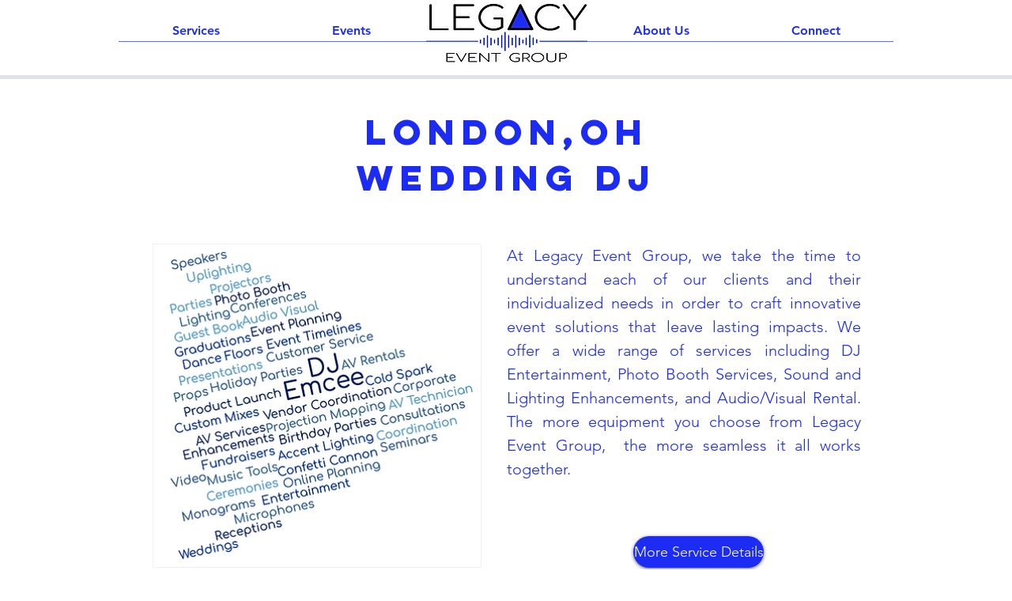

--- FILE ---
content_type: text/html; charset=utf-8
request_url: https://www.google.com/recaptcha/api2/aframe
body_size: 267
content:
<!DOCTYPE HTML><html><head><meta http-equiv="content-type" content="text/html; charset=UTF-8"></head><body><script nonce="ewbJCpQhb3XhhaKPvPENFQ">/** Anti-fraud and anti-abuse applications only. See google.com/recaptcha */ try{var clients={'sodar':'https://pagead2.googlesyndication.com/pagead/sodar?'};window.addEventListener("message",function(a){try{if(a.source===window.parent){var b=JSON.parse(a.data);var c=clients[b['id']];if(c){var d=document.createElement('img');d.src=c+b['params']+'&rc='+(localStorage.getItem("rc::a")?sessionStorage.getItem("rc::b"):"");window.document.body.appendChild(d);sessionStorage.setItem("rc::e",parseInt(sessionStorage.getItem("rc::e")||0)+1);localStorage.setItem("rc::h",'1768745694820');}}}catch(b){}});window.parent.postMessage("_grecaptcha_ready", "*");}catch(b){}</script></body></html>